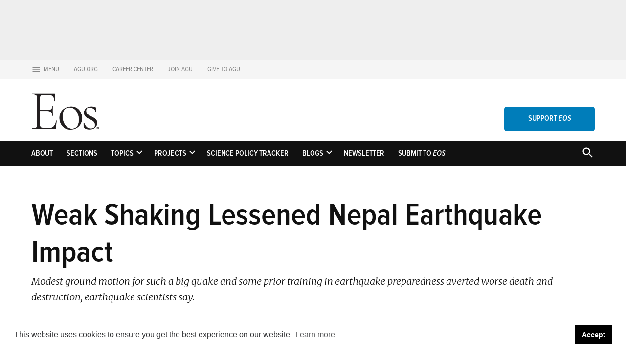

--- FILE ---
content_type: application/javascript
request_url: https://eos.org/wp-content/plugins/eos_required/eos_twitter_widget/js/widget.js?ver=1413172800
body_size: -190
content:
!function (d, s, id) {
	var js, fjs = d.getElementsByTagName(s)[0], p = /^http:/.test(d.location) ? 'http' : 'https';
	if (!d.getElementById(id)) {
		js = d.createElement(s);
		js.id = id;
		js.src = p + "://platform.twitter.com/widgets.js";
		fjs.parentNode.insertBefore(js, fjs);
	}
}(document, "script", "twitter-wjs");